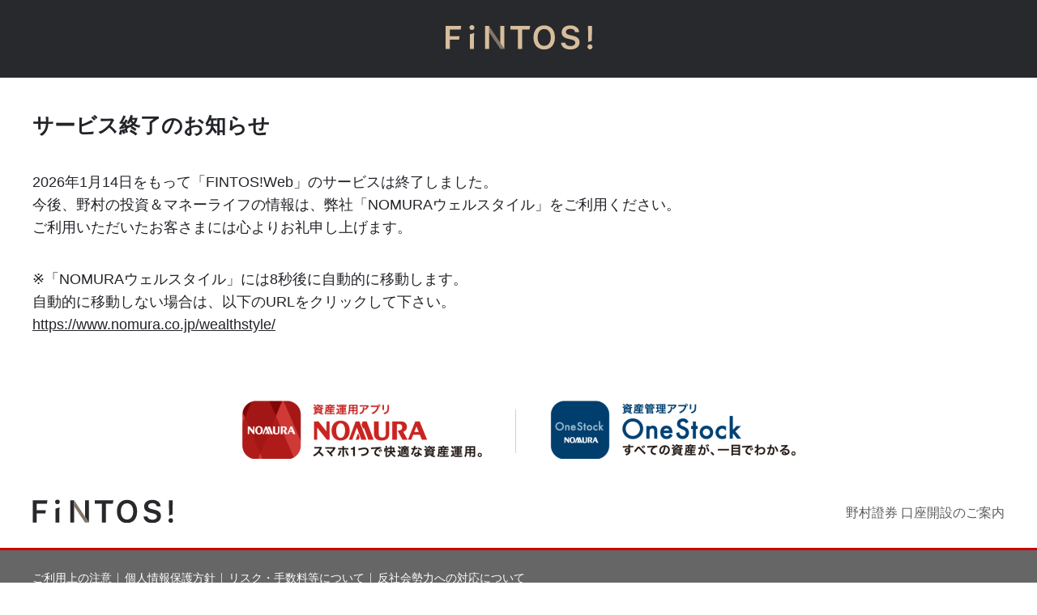

--- FILE ---
content_type: text/html; charset=UTF-8
request_url: https://fintos.jp/page/122596?category=page
body_size: 6582
content:
<!DOCTYPE html>
<html>
  <head>
  <meta charset="utf-8">
      <meta name="viewport" content="width=device-width, initial-scale=1">
  
  <meta name="robots" content="noindex">
  <link rel="canonical" href="http://fintos.jp/page/122596">
  <!-- CSRF Token -->
  <meta name="csrf-token" content="cDdTIUpax4xTUzZVrCb8fSjn8XKuQRAnFWSW8uKk">

  <!-- icon -->
<link rel="shortcut icon" href="https://fintos.jp/img/lp/fintos/favicon.ico">
<link rel="apple-touch-icon-precomposed" href="https://fintos.jp/img/lp/fintos/apple-touch-icon.png">

        <meta name="description" content="野村證券が提供する投資情報 FINTOS!（フィントス！）「サービス終了のお知らせ」のページです。">
  
  
  <title>サービス終了のお知らせ | FINTOS!（フィントス！）｜野村證券の投資情報</title>
  <link href="/css/app.css?id=bb93057a66fcdf3113fa3a7948089540" rel="stylesheet">
    
  <script>
    (function() {
      function isWebView(ua) {
        return ua.indexOf('fintos') !== -1 || ua.indexOf('nomuraapp') !== -1;
      }
      function isSP(ua) {
        return (ua.indexOf('iphone') !== -1 || ua.indexOf('android') !== -1);
      }
      function getClassName() {
        var ua = window.navigator.userAgent.toLowerCase();
        if (isWebView(ua)) {
          return 'webview';
        } else if (isSP(ua)) {
          return 'sp-browser';
        }
        return 'browser';
      }
      document.documentElement.className = getClassName();
    })();
  </script>
  </head>
  <body class="hide-scrollbar base-wrapper">
    <header class="header layout-header simple">
  <div class="header-inner simple">
    <div class="header-center">
      <h1>
        <img src="https://fintos.jp/img/brandlogo.svg" alt="FiNTOS!">
      </h1>
    </div>
  </div>
</header>
    <div class="layout-wrapper ">
      <main class="layout-main ">
          <section class="announce">
    <h1 class="announce-title">サービス終了のお知らせ</h1>

    <p>
      2026年1月14日をもって「FINTOS!Web」のサービスは終了しました。<br />
      今後、野村の投資＆マネーライフの情報は、弊社「NOMURAウェルスタイル」をご利用ください。<br />
      ご利用いただいたお客さまには心よりお礼申し上げます。
    </p>

    <p>
      ※「NOMURAウェルスタイル」には<span id="seconds">10</span>秒後に自動的に移動します。<br />
      自動的に移動しない場合は、以下のURLをクリックして下さい。<br />
      <a href="https://www.nomura.co.jp/wealthstyle/">https://www.nomura.co.jp/wealthstyle/</a>
    </p>
  </section>
  <script>
    document.addEventListener('DOMContentLoaded', function() {
      let seconds = 10;
      const countdown = setInterval(function() {
        seconds--;
        document.getElementById('seconds').textContent = seconds;
        if (seconds <= 0) {
          clearInterval(countdown);
          window.location.href = 'https://www.nomura.co.jp/wealthstyle/';
        }
      }, 1000);
    });
  </script>

        <div id="app">
                  </div>
      </main>
    </div>
    <footer class="footer layout-footer">
  <div class="footer-inner">
    <ul class="footer-logo-list">
      <li class="footer-logo-list-item first">
        <a href="https://www.nomura.co.jp/fic/nomuraapp/lp/index.html?utm_source=fis&utm_medium=referral&utm_campaign=fis_nomuraapp_hp_footer_20230206&pt=400146&ct=fis_nomuraapp_hp_footer_20230206&mt=8" target="_blank" rel="noopener noreferrer" id="footer-nomura" onclick="firebaseHandler.logCommonClickEvent('footer_banner', 1)">
          <img class="footer-logo" src="https://fintos.jp/img/app_nomura.png" alt="NOMURAロゴ">
        </a>
      </li>
      <li class="footer-logo-list-item last">
        <a href="https://www.nomura.co.jp/onestock/lp/main.html?utm_source=fis&utm_medium=referral&utm_campaign=fis_onestock_hp_footer_20230206&pt=400146&ct=fis_onestock_hp_footer_20230206&mt=8" target="_blank" rel="noopener noreferrer" id="footer-one-stock" onclick="firebaseHandler.logCommonClickEvent('footer_banner', 2)">
          <img class="footer-logo" src="https://fintos.jp/img/app_onestock.png" alt="ONE STOCKロゴ">
        </a>
      </li>
    </ul>
    <div class="footer-main-links">
      <div>
        <a href="https://fintos.jp" onclick="firebaseHandler.logCommonClickEvent('navigation_footer', 'logo')"">
          <img class="footer-main-links-logo" src="https://fintos.jp/img/footer_brandlogo.svg" alt="FiNTOS!">
        </a>
      </div>
      <ul class="footer-main-links-list">
        <li class="footer-main-links-list-item">
          <a href="https://www.nomura.co.jp/apply/" onclick="firebaseHandler.logCommonClickEvent('navigation_footer', 'nomura_apply')"" target="_blank" rel="noopener noreferrer">
            野村證券 口座開設のご案内
          </a>
        </li>
      </ul>
    </div>
    <div class="footer-sub-links">
      <div class="footer-sub-links-inner">
        <ul class="footer-sub-links-first">
          <li class="footer-sub-links-first-item">
            <a href="/service/notice/">
              ご利用上の注意
            </a>
          </li>
          <li class="footer-sub-links-first-item">
            <a href="https://www.nomura.co.jp/guide/privacy.html">個人情報保護方針</a>
          </li>
          <li class="footer-sub-links-first-item">
            <a href="https://www.nomura.co.jp/guide/inclusion_risk/index.html" target="_blank" rel="noopener noreferrer">
              リスク・手数料等について
            </a>
          </li>
          <li class="footer-sub-links-first-item">
            <a href="/service/legal/antisocial">反社会勢力への対応について</a>
          </li>
        </ul>
      </div>
    </div>
    <div class="footer-copyrights">
      <div class="footer-copyrights-inner">
        <div class="footer-copyrights-inner-contents">
          <div>
            <p>野村證券株式会社 金融商品取引業者 関東財務局長（金商）第142号</p>
            <p>加入協会／日本証券業協会、一般社団法人日本投資顧問業協会、一般社団法人金融先物取引業協会、一般社団法人第二種金融商品取引業協会</p>
          </div>
          <div class="footer-copyrights-last">
            <small class="footer-copyrights-last-copyright">
              COPYRIGHT &copy; NOMURA SECURITIES CO., LTD. ALL RIGHTS RESERVED.
            </small>
          </div>
        </div>
        <div class="footer-copyrights-inner-logo">
          <img src="https://fintos.jp/img/lp/common/logo_group.png" alt="野村グループロゴ">
        </div>
      </div>
    </div>
  </div>
</footer>
    <script type="text/javascript" src="/js/app.js?id=712ccc1674bfa50ebcc93b0df32c2fdd" ></script>
      </body>
</html>


--- FILE ---
content_type: text/css
request_url: https://fintos.jp/css/app.css?id=bb93057a66fcdf3113fa3a7948089540
body_size: 80038
content:
@charset "UTF-8";*{font-family:inherit;font-size:inherit;line-height:inherit}*,:after,:before{box-sizing:border-box}a,abbr,acronym,address,applet,article,aside,audio,b,big,blockquote,body,canvas,caption,center,cite,code,dd,del,details,dfn,div,dl,dt,em,embed,fieldset,figcaption,figure,footer,form,h1,h2,h3,h4,h5,h6,header,hgroup,html,i,iframe,img,ins,kbd,label,legend,li,mark,menu,nav,object,ol,output,p,pre,q,ruby,s,samp,section,small,span,strike,strong,sub,summary,sup,table,tbody,td,tfoot,th,thead,time,tr,tt,u,ul,var,video{border:0;font:inherit;font-size:100%;margin:0;padding:0;vertical-align:baseline}article,aside,details,figcaption,figure,footer,header,hgroup,menu,nav,section{display:block}html{font-family:メイリオ,Meiryo,ヒラギノ角ゴ ProN W3,Hiragino Kaku Gothic ProN,游ゴシック,YuGothic,sans-serif;font-size:10px;height:100%}body{color:#232429;display:flex;flex-direction:column;line-height:1.5;margin:0;min-height:100%;width:100%}ol,ul{list-style:none;margin:0;padding:0}img,video{max-width:100%}blockquote,q{quotes:none}blockquote:after,blockquote:before,q:after,q:before{content:"";content:none}table{border-collapse:collapse;border-spacing:0}button{-webkit-appearance:none;-moz-appearance:none;appearance:none;background-color:transparent;border:none;cursor:pointer;padding:0}button,button:focus{outline:none}a{color:#232429;text-decoration:none}input[type=number]{-moz-appearance:textfield}input[type=number]::-webkit-inner-spin-button,input[type=number]::-webkit-outer-spin-button{-webkit-appearance:none;margin:0}textarea{height:auto;resize:vertical}hr{border:0;height:0;margin:0;padding:0}@media screen and (max-width:767px){.pc-only{display:none!important}}@media screen and (min-width:768px){.sp-only{display:none!important}}.browser .hide-browser,.sp-browser .hide-sp-browser,.webview .hide-webview{display:none!important}@media screen and (max-width:767px){.hide-scrollbar{-ms-overflow-style:none;scrollbar-width:none}.hide-scrollbar::-webkit-scrollbar{display:none}}.text-center{text-align:center}@media screen and (min-width:768px){.text-center-pc{text-align:center}}.text-right{text-align:right}.text-bold{font-weight:700}.text-danger{color:#f74754}.button{background-color:#404b54;border:1px solid #404b54;border-radius:5px;color:#fff;cursor:pointer;display:inline-block;font-size:1.4rem;line-height:1;min-width:150px;padding:20px;position:relative;text-align:center;transition:opacity .3s ease-in-out}.button:hover{opacity:.65}.button.is-wide{width:100%}.button.is-next:after{border-right:2px solid #fff;border-top:2px solid #fff;content:"";display:inline-block;height:10px;position:absolute;right:20px;top:50%;transform:translateY(-50%) rotate(45deg);width:10px}.button.is-primary-line{background-color:#fff;border:2px solid #d6bd9c;color:#232429}.button.is-primary-line.onestock{border-color:#508db0;color:#004072}.button.is-primary-line.onestock:after{border-right-color:#004072!important;border-top-color:#004072!important}.button.is-primary-line.is-next:after{border-right-color:#232429;border-top-color:#232429}.button.is-primary{background-color:#d6bd9c;border:1px solid #d6bd9c;color:#232429}.button.is-primary.onestock{background-color:#004072;border:1px solid #004072;color:#fff}.button.is-primary.is-next:after{border-right-color:#232429;border-top-color:#232429}.button.is-large{font-weight:700;min-width:300px}@media screen and (min-width:768px){.button.is-large{font-size:1.8rem;padding:20px 40px}}@media screen and (max-width:767px){.button.is-large{font-size:1.4rem}}.button.is-rounded{border-radius:99999px}@media screen and (max-width:767px){.button.is-fluid-mobile{min-width:auto;width:100%}.button.inquiry{font-size:1.6rem}}.wp-block-button{background-color:#8ed1fc;border-radius:38px;color:#fff;cursor:text;display:inline-block;line-height:1.8;white-space:pre-wrap}div>.wp-block-button{margin-bottom:28px;margin-top:28px}.wp-block-button__link{border:none;border-radius:28px;box-shadow:none;color:inherit;cursor:pointer;display:inline-block;font-size:1.8rem;margin:0;overflow-wrap:break-word;padding:12px 24px;text-align:center;text-decoration:none}.app-downloads{display:flex;justify-content:space-between}.app-downloads .app-download,.app-downloads .app-download img{display:block}.app-downloads .app-download+.app-download{margin-left:16px}.cta-button{background-color:#28292c;border-radius:1rem;color:#fff;display:inline-block;font-size:1.8rem;font-weight:700;line-height:50px;max-width:450px;padding:1.6rem;position:relative;text-align:center;transition:opacity .3s ease-in-out;width:100%}.cta-button:hover{opacity:.6}.cta-button:after,.cta-button:before{content:"";display:block;position:absolute;top:50%;transform:translateY(-50%)}.cta-button:before{background-image:url(/img/app_logo.png);background-size:cover;border:2px solid #d6bd9c;border-radius:4px;height:50px;left:2rem;width:50px}.cta-button:after{background-image:url(/img/arrow_right_white.png);height:12px;right:2rem;width:16px}.cta-button.is-small{border-radius:.5rem;font-size:1.5rem;line-height:40px;padding:1rem 1rem 1rem calc(1rem + 40px)}.cta-button.is-small:before{height:40px;left:1rem;width:40px}.cta-button.is-small:after{display:none}.cta-button.is-primary{background-color:#d6bd9c;border:1px solid #d6bd9c;color:#232429}.cta-button.is-primary:before{border:2px solid #fff}@media screen and (max-width:767px){.cta-button:not(.is-small){font-size:1.5rem;padding:1rem}.cta-button:not(.is-small):before{height:40px;left:1.5rem;width:40px}.cta-button:not(.is-small):after{right:1.5rem}}@media screen and (max-width:371px){.cta-button:not(.is-small):after,.cta-button:not(.is-small):before{display:none}.cta-button.is-small{font-size:1.4rem;line-height:32px;padding:1rem 1rem 1rem calc(1rem + 32px)}.cta-button.is-small:before{height:32px;left:1rem;width:32px}}.info-header{display:flex;margin-bottom:3.2rem}@media screen and (max-width:767px){.info-header{flex-direction:column}}.info-header.title{margin-right:auto}.info-header-content{align-items:center;display:flex}@media screen and (max-width:767px){.info-header-content{margin-top:1rem}}.info-header-content-counter{font-family:Arial;font-size:1.4rem;font-style:normal;font-weight:700;margin-right:8px;min-width:4.1rem}@media screen and (max-width:767px){.info-header-content-counter{margin-right:auto}}.info-header-content-counter-number{font-size:2rem;line-height:2rem;margin-right:.4rem}.info .post-list{display:flex;flex-direction:column}@media screen and (max-width:767px){.info .post-list{margin:0 calc(50% - 50vw);width:100vw}}.info .post-list-item{align-items:center;border-bottom:1px solid #eee;display:flex;padding:16px;width:100%}@media screen and (max-width:767px){.info .post-list-item{padding:18px}}.info .post-list-item:first-child{padding:0 16px 16px}@media screen and (max-width:767px){.info .post-list-item:first-child{padding:0 18px 18px}}.info .post-list-item-index{color:#8c8c8e;font-size:2rem;margin-right:32px}@media screen and (max-width:767px){.info .post-list-item-index{display:none}}.info .post{align-items:flex-start;display:flex;justify-content:space-between;width:100%}.info .post:hover .post-title{text-decoration:underline}.info .post-content{display:flex;flex-direction:column;width:100%}@media screen and (max-width:767px){.info .post-content{flex-direction:column-reverse}}.info .post-image{flex-shrink:0;height:150px;margin-left:30px;width:150px}.info .post-image img{height:100%;-o-object-fit:cover;object-fit:cover;width:100%}@media screen and (max-width:767px){.info .post-image{height:90px;margin-left:20px;width:90px}}.info .post-title{-webkit-box-orient:vertical;-webkit-line-clamp:2;color:#232429;display:-webkit-inline-box;font-size:2rem;font-weight:700;margin-top:4px;overflow:hidden;width:100%;word-break:break-all}@media screen and (max-width:767px){.info .post-title{font-size:1.4rem;margin-top:0}}.info .post-text{-webkit-box-orient:vertical;-webkit-line-clamp:2;color:#5e5e60;display:-webkit-inline-box;font-size:1.7rem;line-height:1.8;margin-top:4px;overflow:hidden;width:100%;word-break:break-all}.info .post-source{color:#404b54;display:flex;flex-wrap:wrap;font-size:1.4rem;word-break:break-all}@media screen and (max-width:767px){.info .post-source{font-size:1.2rem;margin-top:.4rem}}.info .post-source-item{color:#5e5e60}.article{display:flex;padding-top:30px}.article-fixed{margin-left:auto;margin-right:auto;max-width:840px;word-break:break-all}.article-fixed.onestock{margin-bottom:30px;margin-top:30px}.article-main{width:calc(100% - 376px)}.article-header{border-bottom:1px solid #ddd;margin-bottom:20px;padding-bottom:20px}.article-footer .store-title{color:#232429;font-size:18px;font-weight:700;text-align:center}.article-footer .btn-container{display:flex;justify-content:center}.article-footer .btn-container .store-badge-container{margin:20px}.article-footer.onestock{margin-bottom:30px}.article-margin-footer{margin-top:40px}.article-title-wrapper{align-items:flex-start;display:flex}.article-title{-webkit-box-orient:vertical;-webkit-line-clamp:10;color:#232429;display:-webkit-box;font-size:3rem;font-weight:700;margin-bottom:0;overflow:hidden;width:100%}.article-subtitle{font-size:2rem;font-weight:700;margin-bottom:0;margin-top:20px}.article-image{flex-shrink:0;height:130px;margin-right:30px;width:130px}.article-image img{height:100%;-o-object-fit:cover;object-fit:cover;width:100%}.article-body{font-size:1.6rem;margin:20px 0 80px}.article-source{color:#404b54;display:flex;flex-wrap:wrap;font-size:1.4rem;margin-top:10px}.article-source-item{word-break:break-all}.article-source-item:not(:last-child){margin-right:1em}.article .jp_research_pack .table-content{overflow:auto}.article .jp_research_pack .table-content.preview{width:100%}.article .jp_research_pack th{padding:0;text-align:center;vertical-align:middle}.article .jp_research_pack .header_company{background-color:#ebe3d8;border:1px solid;border-color:#fff #fff #dededf;color:#27282b;font-size:16px;height:56px;left:0;position:sticky;width:200px}.article .jp_research_pack .header_rating,.article .jp_research_pack .header_target{background-color:#d6bd9c;border:1px solid #fff;color:#27282b;font-size:16px;height:30px}.article .jp_research_pack .header_current{color:#27282b}.article .jp_research_pack .header_current,.article .jp_research_pack .header_new{background-color:#ebe3d8;border:1px solid;border-color:#fff #fff #dededf;font-size:14px;height:26px;width:149px}.article .jp_research_pack .header_new{color:#ca2420}.article .jp_research_pack .content_rating>td{background-color:#fff9f9}.article .jp_research_pack .content_target>td{background-color:#fff}.article .jp_research_pack tbody tr{border-bottom:1px solid #dededf}.article .jp_research_pack td{padding:10px;text-align:center;vertical-align:middle}.article .jp_research_pack .body_company{font-size:16px;font-weight:700;left:0;position:sticky}.article .jp_research_pack .body_current{font-size:16px}.article .jp_research_pack .body_new{color:#ca2420;font-size:16px;font-weight:700}.article .jp_research_pack .body_new.no_value{color:#000;font-weight:400}.article .jp_research_pack ul{list-style:none;padding-left:0}.article .jp_research_pack .report_subtitle{font-size:1.8rem;font-weight:700}.article .jp_research_pack .report_subtitle:before{content:"●"}@media screen and (max-width:1060px){.article{flex-direction:column}.article-main{width:100%}.article-title{font-size:1.8rem}.article-subtitle{font-size:1.6rem}.article-image{height:60px;margin-right:20px;width:60px}.article-body{font-size:1.5rem;margin-bottom:40px}.article-body.font-size-l{font-size:1.7rem}.article-body.font-size-s{font-size:1.3rem}.article-source{font-size:1rem}.article-footer .store-title{font-size:1.5rem}}@media screen and (max-width:767px){.article .jp_research_pack .table-content{margin-right:-20px}.article .jp_research_pack table{margin-left:0;margin-right:0;width:700px}.article .jp_research_pack h2{font-size:2rem}}.header{background-color:#28292c;display:flex;flex-direction:column;font-family:Hiragino Kaku Gothic Pro}.header.account{height:64px}.header.lp-header{height:96px}@media screen and (max-width:1060px){.header.lp-header{height:56px}}.header-inner{align-items:center;display:flex;height:96px;justify-content:space-between;width:100%}.header-inner.simple{justify-content:center}@media screen and (max-width:1060px){.header-inner{height:56px;justify-content:normal}}.header-inner-account{align-items:center;display:flex;height:64px;justify-content:space-between;width:100%}.header-nav{background-color:#fff;height:40px;overflow-x:scroll;scrollbar-width:none;width:100%}.header-nav::-webkit-scrollbar{display:none}.header-nav-list{display:flex;font-size:1.6rem;font-style:normal;font-weight:300;height:inherit;justify-content:center;letter-spacing:.04em;line-height:16px;min-width:100%}@media screen and (max-width:1060px){.header-nav-list{font-size:1.4rem;line-height:14px}}.header-nav-list-item{border-radius:0 0 4px 4px;height:inherit;width:25%}.header-nav-list-item:not(:first-child){border-left:1px solid #eee}.header-nav-list-item:hover{background:#f4e0c6}.header-nav-list-item>a{align-items:center;display:flex;height:inherit;justify-content:center}@media screen and (max-width:1060px){.header-nav-list-item>a{font-size:1.4rem}}.header-nav-list-item.current-link{background:#232429}.header-nav-list-item.current-link>a{color:#fff}.header-left{display:flex;margin-left:36.5px}@media screen and (max-width:1060px){.header-left{margin-left:12px}}.header-left-menu{align-items:center;cursor:pointer;display:flex;height:36px;justify-content:center;width:27px}.header-left-menu:hover .header-left-menu-line,.header-left-menu:hover .header-left-menu-line:after,.header-left-menu:hover .header-left-menu-line:before{background-color:#a68458;transition:.3s}.header-left-menu-line{background-color:#d1d1d2;display:block;height:3px;position:relative;width:inherit}.header-left-menu-line:after,.header-left-menu-line:before{background-color:#d1d1d2;content:"";display:inherit;height:inherit;position:absolute;width:inherit}.header-left-menu-line:before{bottom:8px}.header-left-menu-line:after{top:8px}.header-left-menu.is-active .header-left-menu-line{background-color:#28292c}.header-left-menu.is-active .header-left-menu-line:before{animation:rotateBeforeLine .3s forwards}.header-left-menu.is-active .header-left-menu-line:after{animation:rotateAfterLine .3s forwards}@keyframes rotateBeforeLine{to{bottom:0;transform:rotate(-45deg)}}@keyframes rotateAfterLine{to{top:0;transform:rotate(45deg)}}.header-left-search{height:36px;margin-left:20.5px;position:relative;width:280px}.header-left-search:before{background-image:url('data:image/svg+xml;utf8,<svg xmlns="http://www.w3.org/2000/svg" viewBox="x,y"><path fill="%23fff" d="M3.82813 9.70313C4.70313 10.5781 5.76563 11.0156 7.01563 11.0156C8.26563 11.0156 9.32813 10.5781 10.2031 9.70313C11.0781 8.82813 11.5156 7.76563 11.5156 6.51563C11.5156 5.26563 11.0781 4.20313 10.2031 3.32813C9.32813 2.45313 8.26563 2.01563 7.01563 2.01563C5.76563 2.01563 4.70313 2.45313 3.82813 3.32813C2.95313 4.20313 2.51563 5.26563 2.51563 6.51563C2.51563 7.76563 2.95313 8.82813 3.82813 9.70313ZM13.0156 11.0156L17.9844 15.9844L16.4844 17.4844L11.5156 12.5156V11.7188L11.2344 11.4375C10.0469 12.4688 8.64063 12.9844 7.01563 12.9844C5.20313 12.9844 3.65625 12.3594 2.375 11.1094C1.125 9.85938 0.5 8.32813 0.5 6.51563C0.5 4.70313 1.125 3.17188 2.375 1.92188C3.65625 0.640625 5.20313 0 7.01563 0C8.82813 0 10.3594 0.640625 11.6094 1.92188C12.8594 3.17188 13.4844 4.70313 13.4844 6.51563C13.4844 7.17188 13.3281 7.92188 13.0156 8.76563C12.7031 9.57813 12.3438 10.2344 11.9375 10.7344L12.2188 11.0156H13.0156Z" /></svg>');bottom:0;content:"";height:18px;left:18px;margin:auto;pointer-events:none;position:absolute;top:0;width:18px}.header-left-search.blur:before,.header-left-search.hover:before{background-image:url('data:image/svg+xml;utf8,<svg xmlns="http://www.w3.org/2000/svg" viewBox="x,y"><path fill="%23474749" d="M3.82813 9.70313C4.70313 10.5781 5.76563 11.0156 7.01563 11.0156C8.26563 11.0156 9.32813 10.5781 10.2031 9.70313C11.0781 8.82813 11.5156 7.76563 11.5156 6.51563C11.5156 5.26563 11.0781 4.20313 10.2031 3.32813C9.32813 2.45313 8.26563 2.01563 7.01563 2.01563C5.76563 2.01563 4.70313 2.45313 3.82813 3.32813C2.95313 4.20313 2.51563 5.26563 2.51563 6.51563C2.51563 7.76563 2.95313 8.82813 3.82813 9.70313ZM13.0156 11.0156L17.9844 15.9844L16.4844 17.4844L11.5156 12.5156V11.7188L11.2344 11.4375C10.0469 12.4688 8.64063 12.9844 7.01563 12.9844C5.20313 12.9844 3.65625 12.3594 2.375 11.1094C1.125 9.85938 0.5 8.32813 0.5 6.51563C0.5 4.70313 1.125 3.17188 2.375 1.92188C3.65625 0.640625 5.20313 0 7.01563 0C8.82813 0 10.3594 0.640625 11.6094 1.92188C12.8594 3.17188 13.4844 4.70313 13.4844 6.51563C13.4844 7.17188 13.3281 7.92188 13.0156 8.76563C12.7031 9.57813 12.3438 10.2344 11.9375 10.7344L12.2188 11.0156H13.0156Z" /></svg>')}.header-left-search:focus-within:before{background-image:url('data:image/svg+xml;utf8,<svg xmlns="http://www.w3.org/2000/svg" viewBox="x,y"><path fill="%23474749" d="M3.82813 9.70313C4.70313 10.5781 5.76563 11.0156 7.01563 11.0156C8.26563 11.0156 9.32813 10.5781 10.2031 9.70313C11.0781 8.82813 11.5156 7.76563 11.5156 6.51563C11.5156 5.26563 11.0781 4.20313 10.2031 3.32813C9.32813 2.45313 8.26563 2.01563 7.01563 2.01563C5.76563 2.01563 4.70313 2.45313 3.82813 3.32813C2.95313 4.20313 2.51563 5.26563 2.51563 6.51563C2.51563 7.76563 2.95313 8.82813 3.82813 9.70313ZM13.0156 11.0156L17.9844 15.9844L16.4844 17.4844L11.5156 12.5156V11.7188L11.2344 11.4375C10.0469 12.4688 8.64063 12.9844 7.01563 12.9844C5.20313 12.9844 3.65625 12.3594 2.375 11.1094C1.125 9.85938 0.5 8.32813 0.5 6.51563C0.5 4.70313 1.125 3.17188 2.375 1.92188C3.65625 0.640625 5.20313 0 7.01563 0C8.82813 0 10.3594 0.640625 11.6094 1.92188C12.8594 3.17188 13.4844 4.70313 13.4844 6.51563C13.4844 7.17188 13.3281 7.92188 13.0156 8.76563C12.7031 9.57813 12.3438 10.2344 11.9375 10.7344L12.2188 11.0156H13.0156Z" /></svg>')}@media screen and (max-width:1060px){.header-left-search.sp{display:block}.header-left-search.sp:before{background-image:url('data:image/svg+xml;utf8,<svg xmlns="http://www.w3.org/2000/svg" viewBox="x,y"><path fill="%23474749" d="M3.82813 9.70313C4.70313 10.5781 5.76563 11.0156 7.01563 11.0156C8.26563 11.0156 9.32813 10.5781 10.2031 9.70313C11.0781 8.82813 11.5156 7.76563 11.5156 6.51563C11.5156 5.26563 11.0781 4.20313 10.2031 3.32813C9.32813 2.45313 8.26563 2.01563 7.01563 2.01563C5.76563 2.01563 4.70313 2.45313 3.82813 3.32813C2.95313 4.20313 2.51563 5.26563 2.51563 6.51563C2.51563 7.76563 2.95313 8.82813 3.82813 9.70313ZM13.0156 11.0156L17.9844 15.9844L16.4844 17.4844L11.5156 12.5156V11.7188L11.2344 11.4375C10.0469 12.4688 8.64063 12.9844 7.01563 12.9844C5.20313 12.9844 3.65625 12.3594 2.375 11.1094C1.125 9.85938 0.5 8.32813 0.5 6.51563C0.5 4.70313 1.125 3.17188 2.375 1.92188C3.65625 0.640625 5.20313 0 7.01563 0C8.82813 0 10.3594 0.640625 11.6094 1.92188C12.8594 3.17188 13.4844 4.70313 13.4844 6.51563C13.4844 7.17188 13.3281 7.92188 13.0156 8.76563C12.7031 9.57813 12.3438 10.2344 11.9375 10.7344L12.2188 11.0156H13.0156Z" /></svg>')}}@media screen and (max-width:374px){.header-left-search.sp{width:247px}}.header-left-search-sp{display:none}@media screen and (max-width:1060px){.header-left-search-sp{align-items:center;background-color:#19191c;height:inherit;justify-content:space-between;position:absolute;width:100%;z-index:999}.header-left-search-sp-close{align-items:center;cursor:pointer;display:flex;flex-direction:column;height:inherit;justify-content:center;width:61px}.header-left-search-sp-close-btn{height:13px;width:13px}.header-left-search-sp-close-img{width:100%}.header-left-search-sp-close-text{color:#fff;margin-top:5px}}.header-left-search-inner{background-color:#5e5e60;border:none;border-radius:.5rem;display:inline-block;font-size:1.6rem;height:inherit;line-height:1.5;min-width:247px;overflow-x:scroll;padding:.5em .75em .5em 46px;scrollbar-width:none;white-space:nowrap;width:100%}.header-left-search-inner::-webkit-scrollbar{display:none}.header-left-search-inner.hover{background-color:#d1d1d2}.header-left-search-inner.blur{background-color:#fff}.header-left-search-inner.sp,.header-left-search-inner:focus-within{background-color:#fff}.header-left-search-input{height:20px;overflow-x:scroll;position:relative;scrollbar-width:none;width:222px}.header-left-search-input.sp{background-color:#fff;height:20px;outline:none;width:100%}.header-left-search-input.sp:focus:before{content:none}.header-left-search-input::-webkit-scrollbar{display:none}.header-left-search-input.hover{background-color:#d1d1d2}.header-left-search-input.hover:before{color:#232429}.header-left-search-input:focus{background-color:#fff;outline:none}.header-left-search-input:focus:before{content:none}.header-left-search-input:before{color:#bababb;content:attr(placeholder);font-size:1.6rem;pointer-events:none;position:absolute;top:-2px}.header-left-search-input-blur{background-color:#fff;height:20px;outline:none;overflow-x:scroll;scrollbar-width:none}.header-left-search-input-blur::-webkit-scrollbar{display:none}.header-left-search-input-blur-sp{height:20px;max-width:100%;outline:none;overflow-x:scroll;scrollbar-width:none}.header-left-search-input-blur-sp::-webkit-scrollbar{display:none}.header-left-search-input-blur:before{content:none}@media screen and (max-width:1060px){.header-left-search{display:none}}.header-center{align-items:center;display:flex;height:100%}@media screen and (max-width:1060px){.header-center{margin-left:20px}}@media screen and (max-width:374px){.header-center{margin-left:10px}}.header-center-account{margin-left:auto;margin-right:auto}.header-right{height:100%;width:327.5px}@media screen and (max-width:1060px){.header-right{margin-left:auto;width:auto}}.header-right-list{align-items:center;display:flex;height:inherit}.header-right-list-item{color:#bababb}.header-right-list-item:hover{color:#d1d1d2}.header-right-list-item>a{color:inherit}.header-right-list-item.header-pc-only{font-size:1.8rem;text-decoration:underline}.header-right-list-item.header-pc-only:not(:first-child){margin-left:24px}.header-right-list-item.header-pc-only.header-login{text-decoration:none}@media screen and (max-width:1060px){.header-right-list-item.header-pc-only{display:none}}.header-right-list-item.header-sp-only{display:none;font-size:1rem}@media screen and (max-width:1060px){.header-right-list-item.header-sp-only{align-items:center;display:flex;flex-direction:column;justify-content:center;width:61px}}@media screen and (max-width:374px){.header-right-list-item.header-sp-only{margin-left:8px}}.header-right-list-item.header-sp-only .header-right-list-item-logo{display:none}@media screen and (max-width:1060px){.header-right-list-item.header-sp-only .header-right-list-item-logo{display:block;margin:0 auto 4px}}.header-right-login{align-items:center;background-color:#a68458;display:flex;font-size:2rem;height:96px;text-align:center}.header-right-login:hover{background-color:#f4e0c6;transition:.3s}@media screen and (max-width:1060px){.header-right-login{font-size:1rem;height:56px}}.header-right-login-btn{color:#fff;display:flex;flex-direction:column;height:100%;justify-content:center;padding:0 32px;text-decoration:none}.header-right-login-btn:hover{color:#a68458;transition:.3s}@media screen and (max-width:1060px){.header-right-login-btn{padding:0 8px}}.header-right-login-btn-subtxt{display:block;font-size:1.2rem}.footer{margin-top:80px}@media screen and (max-width:767px){.footer{margin-top:40px}}.footer-inner{margin:0 auto;max-width:1200px;width:calc(100% - 32px)}.footer-top-banner-area{display:grid;grid-template-areas:"fintos nomura" "fintos oneStock"}.footer-top-banner-area>a{display:block}.footer-top-banner-area>a>img{height:100%;max-width:none;width:100%}.footer-top-banner-area #footer-fintos{grid-area:fintos}@media screen and (max-width:767px){.footer-top-banner-area #footer-fintos{height:50vw;width:100%}}.footer-top-banner-area #footer-nomura{grid-area:nomura}@media screen and (max-width:767px){.footer-top-banner-area #footer-nomura{height:25vw;width:100%}}.footer-top-banner-area #footer-one-stock{grid-area:oneStock}@media screen and (max-width:767px){.footer-top-banner-area #footer-one-stock{height:25vw;width:100%}.footer-top-banner-area{grid-template-areas:"fintos" "nomura" "oneStock"}}.footer-logo-list{display:flex;justify-content:center}@media screen and (max-width:1060px){.footer-logo-list{flex-direction:column}}.footer-logo-list-item{align-items:center;display:flex;flex-direction:column}.footer-logo-list-item>a{text-align:center}.footer-logo-list-item.first{padding-right:42px;position:relative}@media screen and (max-width:1060px){.footer-logo-list-item.first{justify-content:center;margin:0;padding:10px}}.footer-logo-list-item.first:after{background-color:#d1d1d2;bottom:0;content:"";height:54.5px;margin:auto;position:absolute;right:0;top:0;width:1px}@media screen and (max-width:1060px){.footer-logo-list-item.first:after{content:none}}.footer-logo-list-item.last{margin-left:42px}@media screen and (max-width:1060px){.footer-logo-list-item.last{justify-content:center;margin:0;padding:10px}}.footer-logo{height:72px;width:auto}@media screen and (max-width:1060px){.footer-logo{height:auto;width:200px}}.footer-logo-text{color:#474749;font-size:1.8rem;letter-spacing:.08em;margin-top:5.5px}@media screen and (max-width:1060px){.footer-logo-text{font-size:1.3rem;margin:4px auto 0;text-align:center;width:180px}}@media screen and (max-width:380px){.footer-logo-text{font-size:1.1rem;width:150px}}.footer-main-links{align-items:center;display:flex;margin-top:46px}@media screen and (max-width:1060px){.footer-main-links{align-items:normal;flex-direction:column}}.footer-main-links-logo{height:30px}.footer-main-links-list{align-items:center;display:flex;flex-wrap:wrap;font-size:1.6rem;justify-content:flex-end;margin-left:auto}@media screen and (max-width:1060px){.footer-main-links-list{align-items:normal;flex-direction:column;font-size:1.4rem;margin:0}}.footer-main-links-list-item{color:#5e5e60}.footer-main-links-list-item>a{color:inherit;display:block}@media screen and (max-width:1060px){.footer-main-links-list-item>a{padding:12px 0}.footer-main-links-list-item{border-bottom:1px solid #d1d1d2}}.footer-main-links-list-item:not(:first-child){padding-left:12px;position:relative}@media screen and (max-width:1060px){.footer-main-links-list-item:not(:first-child){padding-left:0}}.footer-main-links-list-item:not(:first-child):not(.space):not(:nth-child(3)):before{background-color:#d1d1d2;bottom:0;content:"";height:24px;left:0;margin:auto;position:absolute;top:0;width:1px}@media screen and (max-width:1060px){.footer-main-links-list-item:not(:first-child):not(.space):not(:nth-child(3)):before{content:none}}.footer-main-links-list-item:not(:last-child):not(:first-child){margin-right:12px}@media screen and (max-width:1060px){.footer-main-links-list-item:not(:last-child):not(:first-child){margin:0}}.footer-sub-links{background-color:#666;border-top:3px solid #cc0001;font-size:1.4rem;margin:26px calc(50% - 50vw) 0;padding:0 12px;width:100vw}@media screen and (max-width:1060px){.footer-sub-links{font-size:1.2rem}}.footer-sub-links-inner{margin:0 auto;max-width:1200px;padding:24px 0}.footer-sub-links-first{display:flex;flex-wrap:wrap}.footer-sub-links-first-item{color:#fff;position:relative}.footer-sub-links-first-item>a{color:inherit}.footer-sub-links-first-item:not(:last-child){margin-right:8px;padding-right:8px}.footer-sub-links-first-item:not(:last-child):after{background-color:#d1d1d2;bottom:0;content:"";height:14px;margin:auto;position:absolute;right:0;top:0;width:1px}.footer-copyrights{background-color:#555;font-size:1.4rem;margin:0 calc(50% - 50vw);padding:0 12px;width:100vw}@media screen and (max-width:1060px){.footer-copyrights{font-size:1.2rem}}.footer-copyrights-inner{color:#fff;display:flex;justify-content:space-between;margin:0 auto;max-width:1200px;padding:24px 0 8px}@media screen and (max-width:1060px){.footer-copyrights-inner{flex-direction:column;justify-content:normal}}.footer-copyrights-inner-logo>img{max-width:100px}@media screen and (max-width:1060px){.footer-copyrights-inner-logo{margin-top:24px;text-align:right}}.footer-copyrights-last{margin-top:12px}.footer-copyrights-last-copyright{font-size:1.2rem;letter-spacing:.03em;margin-top:12px}.footer-account{background-color:#f2f1f3;border-color:#f2f1f3}.footer-account .footer-copyrights-account{color:#6c757d;font-size:12px;letter-spacing:0;line-height:normal;margin:auto;max-width:424px;min-width:345px;padding:22px;text-align:left}.footer-account .footer-copyrights-account .copyrights-bold{font-weight:700}.brandlogo{align-items:center;display:flex;height:40px;justify-content:center}@media screen and (max-width:1060px){.brandlogo{height:22px}.brandlogo img{height:100%}}.copyright{color:#fff;font-size:1.2rem}@media screen and (max-width:767px){.copyright{font-size:1rem}}.deeplink-modal{background:rgba(25,25,28,.4);box-sizing:border-box;height:100%;left:0;opacity:0;position:fixed;top:0;transition:.3s;visibility:hidden;width:100%;z-index:1000}.deeplink-modal:before{content:"";display:inline-block;height:100%;vertical-align:middle}.deeplink-modal.modal-visible{opacity:1;visibility:visible}.deeplink-modal-container{display:inline-block;left:50%;max-width:438px;position:relative;transform:translateX(-50%);vertical-align:middle;width:90%}.deeplink-modal-close{align-items:center;cursor:pointer;display:flex;height:21px;justify-content:center;position:absolute;right:-7.5px;top:-23.5px;width:21px}.deeplink-modal-inner{background-color:#fff;border-radius:4px;width:calc(100% - 20px)}.deeplink-modal-desc{font-size:18px;font-weight:600;padding-top:24px;text-align:center}.deeplink-modal-qr{display:block;margin:0 auto;max-width:160px;padding-bottom:24px;padding-top:16px}.deeplink-modal-container-sp{background-color:#fff;bottom:0;display:inline-block;position:absolute;width:100%}.deeplink-modal-close-sp{cursor:pointer;position:absolute;right:15.5px;top:15.5px;width:21px}.deeplink-modal-desc-sp{font-size:14px;font-weight:600;margin:32px 16px 0}.deeplink-modal-store-sp{display:flex;justify-content:center;margin:5px 27px 22px}.deeplink-modal-store-sp-btn{margin:8px}.breadcrumbs{align-items:center;display:flex;flex-wrap:wrap;margin:24px 0 30px}.breadcrumbs-wrapper{margin:0 auto;max-width:1278px;padding:0 24px}.breadcrumbs-wrapper.intro-premium{color:#fff;position:relative;z-index:9}@media screen and (max-width:980px){.breadcrumbs-wrapper.intro-premium{display:none}}.breadcrumbs-wrapper.intro-premium>ul li a{color:#fff}@media screen and (max-width:767px){.breadcrumbs{margin:24px 0 40px}}.breadcrumbs-item{font-size:1.2rem;padding:0 1em;position:relative;word-break:break-all}.breadcrumbs-item:first-child{padding-left:0}.breadcrumbs-item:not(:first-child):after{content:">";left:0;position:absolute;top:50%;transform:translate(-50%,-50%)}.breadcrumbs-link{color:#232429;cursor:pointer;text-decoration:underline}.breadcrumbs-link:hover{text-decoration:none}.title{font-family:Hiragino Kaku Gothic Pro;font-size:2.6rem;font-style:normal;font-weight:600;text-align:left;width:100%}@media screen and (max-width:767px){.title{font-size:1.8rem}}.title.mb{margin-bottom:3.2rem}.title.mb.onestock{margin-top:30px}@media screen and (max-width:767px){.title.mb{margin-bottom:4rem}}.title.is-primary{color:#404b54;text-align:center}.title.faq,.title.service{padding-top:30px}.fixed-title{font-size:3.6rem;font-weight:700;margin-bottom:50px;padding-bottom:30px;position:relative;width:100%}.fixed-title:after{border-bottom:5px solid #d6bd9c;bottom:0;content:"";height:5px;left:0;position:absolute;width:100px}.fixed-title.is-primary{color:#404b54;text-align:center}.fixed-title.is-primary:after{border-bottom-color:#d6bd9c;left:50%;transform:translateX(-50%)}@media screen and (max-width:767px){.fixed-title{font-size:2.4rem;margin-bottom:30px;padding-bottom:20px;padding-top:30px}.fixed-title:after{width:80px}}.sub-title{font-size:2.4rem;font-weight:700;margin-bottom:45px}@media screen and (max-width:767px){.sub-title{font-size:2rem}}.error-title{font-family:Hiragino Kaku Gothic Pro;font-size:2.6rem;font-style:normal;font-weight:600;margin-left:4rem;position:relative;text-align:left}@media screen and (max-width:767px){.error-title{font-size:1.8rem;margin-left:2.7rem}}.error-title:before{background-image:url(/img/exclamation_mark.svg);background-size:contain;bottom:0;content:"";height:2.8rem;left:-4rem;margin:auto;position:absolute;top:0;width:2.8rem}@media screen and (max-width:767px){.error-title:before{height:2rem;left:-2.7rem;width:2rem}}.error-sub-title{border-bottom:1px solid #000;color:#232429;font-family:Hiragino Kaku Gothic Pro;font-size:2.2rem;font-style:normal;font-weight:600;letter-spacing:.08em;line-height:3.3rem;margin-top:4.1rem;padding-bottom:.8rem;text-align:left}@media screen and (max-width:767px){.error-sub-title{font-size:1.8rem;margin-top:2.4rem}}.error-text{font-size:1.8rem}@media screen and (max-width:767px){.error-text{font-size:1.6rem}}.pagination{display:flex;justify-content:center;margin-top:4rem}@media screen and (max-width:767px){.pagination{flex-wrap:wrap}}.pagination-item{border:1px solid #ddd;border-radius:100%;font-size:1.3rem;height:32px;line-height:32px;margin-bottom:10px;text-align:center;transition-duration:.4s;transition-property:all;vertical-align:middle;width:32px}.pagination-item a{align-items:center;display:flex;height:100%;justify-content:center;width:100%}.pagination-item a img{width:6px}.pagination-item.is-ellipsis+.pagination-item,.pagination-item.is-prev+.pagination-item,.pagination-item:not(:first-child),.pagination-item:not(:first-child).is-ellipsis,.pagination-item:not(:first-child).is-next{margin-left:10px}.pagination-item.is-active,.pagination-item:hover:not(.is-ellipsis){background-color:#ddd}.pagination-item.is-active a,.pagination-item:hover:not(.is-ellipsis) a{color:#fff}.pagination-item.is-next,.pagination-item.is-prev{background-color:#232429;border:none;border-radius:16px;color:pallete(#fff);width:60px}.pagination-item.is-next:not(.is-next),.pagination-item.is-prev:not(.is-next){transform:rotate(180deg)}.pagination-item.is-ellipsis{border:none;color:#95989a;height:auto;width:auto}.search{height:40px;position:relative;width:265px}.search-control{border:1px solid #cacaca;border-radius:20px;font-size:1.4rem;height:100%;padding-left:24px;padding-right:40px;width:100%}.search-control:focus{outline:0}.search-control::-moz-placeholder{color:#cacaca}.search-control::placeholder{color:#cacaca}.search-icon{background:no-repeat url("[data-uri]");border:8px solid transparent;height:32px;position:absolute;right:8px;top:50%;transform:translateY(-50%);width:32px}@media screen and (max-width:767px){.search{height:34px;width:100%}}.navigation{width:100%}.primary-navigation{display:flex;justify-content:flex-end}@media screen and (min-width:768px){.primary-navigation{margin-left:auto;margin-right:auto;max-width:1200px;width:calc(100% - 3.2rem)}}.primary-navigation-item{align-items:center;display:flex;font-size:1.2rem}.primary-navigation-item:not(:last-child){margin-right:16px}.primary-navigation-item a:hover{text-decoration:underline}.primary-navigation-icon{color:#404b54;height:16px;margin-right:8px;-o-object-fit:contain;object-fit:contain;width:16px}.primary-navigation-link{align-items:center;align-self:stretch;display:flex;height:inherit;line-height:1;width:100%}@media screen and (max-width:767px){.primary-navigation{flex-direction:column}.primary-navigation-item{min-height:40px}.primary-navigation-item:not(:last-child){border-bottom:1px solid #ddd;margin-right:0}.primary-navigation-link{padding:0 20px}}.secondary-navigation{align-items:center;display:flex;flex-wrap:wrap;justify-content:center}.secondary-navigation-item{font-size:1.2rem;padding:0 1em;position:relative}.secondary-navigation-item:not(:first-child):after{content:"|";left:0;position:absolute;top:50%;transform:translate(-50%,-50%)}.secondary-navigation-link{color:#404b54;cursor:pointer;text-decoration:underline}.secondary-navigation-link:hover{text-decoration:none}@media screen and (max-width:767px){.secondary-navigation-item{padding:1em 20px 0;width:100%}.secondary-navigation-item:last-child{padding-bottom:1em}.secondary-navigation-item:not(:first-child):after{content:""}.secondary-navigation-link{text-decoration:none}.secondary-navigation-link:hover{text-decoration:underline}}.sns-navigation{display:flex;justify-content:flex-end}.sns-navigation-item{cursor:pointer;height:32px;width:32px}.sns-navigation-item:not(:last-child){margin-right:10px}@media screen and (max-width:767px){.sns-navigation{justify-content:center}.sns-navigation-item{height:40px;width:40px}.sns-navigation-item img{height:100%;width:100%}}.menu-wrapper{background-color:rgba(0,0,0,.5);height:100%;margin-top:96px;opacity:0;position:fixed;top:0;transition:opacity .2s ease-in-out .3s;width:100%;z-index:999}@media screen and (max-width:1060px){.menu-wrapper{margin-top:56px}}.menu-wrapper.is-active{opacity:1;transition:opacity .2s ease-in-out}.menu-wrapper.is-active .menu{animation:slideIn .5s ease-in-out forwards}.menu-wrapper[aria-hidden=false]{visibility:visible}.menu-wrapper[aria-hidden=true]{visibility:hidden}@media screen and (max-width:767px){.menu-wrapper .pc-view{display:none}}.menu-wrapper .sp-view{display:none}@media screen and (max-width:767px){.menu-wrapper .sp-view{display:block}}.menu{animation:slideOut .5s ease-in-out forwards;background-color:#f4f4f4;display:flex;flex-direction:column;height:100%;max-width:335px;overflow-y:scroll;transform:translateX(-100%)}.menu .menu-content{flex:0 0 auto}.menu .menu-footer{flex:1 1 auto}.menu-content{background-color:#fff;border-bottom:1px solid #ddd;border-top:1px solid #ddd}.menu-app{padding:16px 20px}.menu-app,.menu-footer{background-color:#faf8f6}.menu-footer{color:#fff;font-size:1.2rem;line-height:2;min-height:350px;padding:20px}.menu-footer>*+*{margin-top:40px}.menu-footer p{color:#919194}.menu-logo{width:33.3333%}@keyframes slideIn{0%{transform:translateX(-100%)}to{transform:translateX(0)}}@keyframes slideOut{0%{transform:translateX(0)}to{transform:translateX(-100%)}}.category-navigation{display:flex;flex-direction:column}.category-navigation-item{align-items:center;display:flex;min-height:50px;position:relative;width:100%}.category-navigation-item:after{content:url("[data-uri]");height:12px;margin-right:20px;position:absolute;right:0}.category-navigation-item:not(:last-child){border-bottom:1px solid #ddd}.category-navigation-link{align-items:center;align-self:stretch;display:flex;font-size:1.4rem;font-weight:700;height:inherit;padding:0 20px;width:100%}.login{align-items:center;color:#232429;display:inline-flex;font-size:1.6rem;height:50px;justify-content:center;min-width:140px}.login:before{background:no-repeat url("[data-uri]");background-size:contain;content:"";display:inline-block;height:20px;margin-right:10px;width:20px}.login:hover{text-decoration:underline}.content{font-size:1.6rem;padding-bottom:10rem}.content h1,.content h2,.content h3,.content h4,.content h5,.content h6{font-weight:700;line-height:1.2}.content ol,.content p,.content pre,.content table,.content ul{line-height:1.8}.content figure,.content h1,.content h2,.content h3,.content h4,.content h5,.content h6,.content pre,.content table,.content ul,.content>p{margin-bottom:2.4rem}.content h1{font-size:2.8rem}.content h2{border-bottom:1px solid #ddd;font-size:2.4rem;padding-bottom:10px}.content h3{font-size:2.2rem}.content h4{font-size:2rem}.content h5{font-size:1.8rem}.content h6{font-size:1.6rem}.content .wp-block-spacer{display:none}.content ul{list-style-type:disc;margin-left:1.75em}.content ul ul{list-style-type:circle}.content ol{list-style-type:decimal;margin-left:1.75em}.content ol li>ol{list-style:none}.content ol li>ol li{counter-increment:cnt;padding-left:1.7em;text-indent:-1.7em}.content ol li>ol li:before{content:"(" counter(cnt) ") "}.content pre{background-color:#f4f4f4;padding:1em 1.25em;white-space:normal}.content table{width:100%}.content table td,.content table th{border:1px solid #cacaca;padding:.5em .75em}.content table th{background-color:#f4f4f4;font-weight:700}.content table td [align=center]{text-align:center}.content a{color:#004cff;text-decoration:underline}.accordion{margin-bottom:50px}@media screen and (max-width:767px){.accordion{margin-bottom:30px}}.accordion .accordion-header{align-items:center;background-color:#f4f4f4;cursor:pointer;display:flex;padding:15px 10px}.accordion .accordion-header:before{align-items:center;background-color:#fff;content:"-";display:flex;flex:0 0 auto;font-weight:700;height:20px;justify-content:center;margin-right:10px;width:20px}.accordion .accordion-header:not(.is-open)+.accordion-body{height:0}.accordion .accordion-header:not(.is-open):before{content:"+"}.accordion .accordion-title{font-size:1.6rem;margin-bottom:0}.accordion .accordion-body{overflow:hidden;padding:0 10px;transition:height .3s ease-in-out}.faq{font-size:1.6rem}.faq .faq-answer,.faq .faq-question{display:flex}.faq .faq-answer:before,.faq .faq-question:before{flex:0 0 auto;font-weight:700;width:2em}.faq .faq-question{border-bottom:1px solid #ddd;padding-bottom:1em}.faq .faq-question:before{content:"Q."}.faq .faq-answer{margin-top:1.5em}.faq .faq-answer:before{content:"A."}@media screen and (max-width:767px){.faq-answer div{overflow-wrap:break-word;width:90%}}.summary{font-size:1.6rem;margin-bottom:40px}@media screen and (max-width:767px){.summary{margin-bottom:20px}}.summary .summary-header{background-color:#efe5d7;border-top-left-radius:.5rem;border-top-right-radius:.5rem;font-weight:700;padding:12px 20px}.summary .summary-body{background-color:#f7f2eb;border-bottom-left-radius:.5rem;border-bottom-right-radius:.5rem;padding:10px 20px}.summary .summary-list{line-height:1.6;list-style:disc;padding-left:1.5em}.news{word-break:break-word}.news iframe{height:46.875vw;max-height:500px;width:100%}@media screen and (max-width:767px){.news iframe{height:53.3333333333vw}}.news blockquote,.news figure,.news h2,.news h3,.news h4,.news h5,.news h6,.news p,.news table,.news>ul{margin-bottom:2rem}.news .table-indexes{margin-bottom:4rem}.news p,.news>ul{line-height:1.75}.news a{color:#4a90e2;text-decoration:underline}.news .link{color:#232429}.news h2,.news h3,.news h4,.news h5,.news h6{font-weight:700}.news h2{background-color:#fafafa;font-size:2.4rem;padding:1.5rem 1.5rem 1.5rem 2rem;position:relative}.news h2:before{background-color:#28292c;bottom:0;content:"";display:block;left:0;position:absolute;top:0;width:.5rem}.news h3{font-size:2.2rem;margin-top:-116px;padding-bottom:1.5rem;padding-top:136px;position:relative}.news h3:after{background-image:linear-gradient(90deg,#404b54 50%,rgba(64,75,84,0));bottom:0;content:"";display:block;height:2px;left:0;position:absolute;right:0}.news h4{font-size:2rem;padding-left:25px;position:relative}.news h4:before{background-image:url(/img/dot.png);background-position:0;background-repeat:no-repeat;background-size:15px 15px;content:"";height:15px;left:0;position:absolute;top:6px;width:15px}.news h5{font-size:1.8rem;padding-left:25px;position:relative}.news h5:before{background-image:url(/img/diamond.png);background-position:0;background-repeat:no-repeat;background-size:10px 10px;content:"";height:10px;left:0;position:absolute;top:7px;width:10px}.news h6{font-size:1.6rem}.news h6 strong{font-size:2rem}@media screen and (max-width:767px){.news h2{font-size:2.2rem}.news h2.font-size-l{font-size:2.5rem}.news h2.font-size-s{font-size:1.9rem}.news h3{font-size:2rem}.news h3.font-size-l{font-size:2.3rem}.news h3.font-size-s{font-size:1.7rem}.news h4{background-size:13px 13px;font-size:1.8rem;padding-left:23px}.news h4.font-size-l{font-size:2.1rem}.news h4.font-size-s{font-size:1.5rem}.news h5{background-size:11px 11px;font-size:1.6rem;padding-left:21px}.news h5.font-size-l{font-size:2rem}.news h5.font-size-s{font-size:1.4rem}.news h6{font-size:1.5rem}.news h6.font-size-l{font-size:1.7rem}.news h6.font-size-s{font-size:1.3rem}}.news strong{font-weight:700}.news ul{list-style:disc;padding-left:1.5em}.news p.has-background{padding:20px}.news figure figcaption{margin-top:2rem}.news .cite:before,.news blockquote cite:before{color:#6d7278;content:"出所："}.news img{display:block;height:auto;width:auto}.news mark{background:linear-gradient(transparent 80%,#d6bd9c 0);font-weight:400;padding-bottom:4px}.news table{width:100%}@media screen and (max-width:767px){.news table{margin-left:-20px;margin-right:-20px;width:calc(100% + 40px)}}.news table thead{background-color:#fafafa;border-bottom:1px solid #404b54}.news table tbody tr{border-bottom:1px solid #ddd}.news table th{text-align:left}.news table td{vertical-align:middle}.news table td,.news table th{padding:12px 20px}.news table td.cell-collapsing,.news table th.cell-collapsing{white-space:nowrap;width:1px}.news .wp-block-spacer{display:none}.compare{display:flex}.compare.is-head .compare-per,.compare.is-head .compare-val{width:50%}@media screen and (max-width:767px){.compare.is-head .compare-val{width:100%}.compare.is-head .compare-per{display:none}.compare.is-body{flex-direction:column}}.compare .compare-val{margin-right:1rem;text-align:right}.compare .compare-per{margin-left:1rem;text-align:center}.compare .compare-per,.compare .compare-val{min-width:110px}@media screen and (max-width:767px){.compare .compare-per,.compare .compare-val{margin:0;min-width:90px;text-align:right}}.tag{display:inline-block;padding:.25em .5em;text-align:center}.tag.is-up{background-color:#f74754;color:#fff}.tag.is-up.is-light{background-color:rgba(247,71,84,.1);color:#f74754}.tag.is-down{background-color:#2690ff;color:#fff}.tag.is-down.is-light{background-color:rgba(38,144,255,.1);color:#2690ff}.has-text-align-right{text-align:right}.has-text-align-center{text-align:center}.has-black-color{color:#000}.has-cyan-bluish-gray-color{color:#abb8c3}.has-cyan-bluish-gray-background-color{background-color:#abb8c3}.has-white-color{color:#fff}.has-white-background-color{background-color:#fff}.has-pale-pink-color{color:#f78da7}.has-pale-pink-background-color{background-color:#f78da7}.has-vivid-red-color{color:#cf2e2e}.has-vivid-red-background-color{background-color:#cf2e2e}.has-luminous-vivid-orange-color{color:#ff6900}.has-luminous-vivid-orange-background-color{background-color:#ff6900}.has-luminous-vivid-amber-color{color:#fcb900}.has-luminous-vivid-amber-background-color{background-color:#fcb900}.has-light-green-cyan-color{color:#7bdcb5}.has-light-green-cyan-background-color{background-color:#7bdcb5}.has-vivid-green-cyan-color{color:#00d084}.has-vivid-green-cyan-background-color{background-color:#00d00d}.has-pale-cyan-blue-color{color:#8ed1fc}.has-pale-cyan-blue-background-color{background-color:#8ed1fc}.has-vivid-cyan-blue-color{color:#0693e3}.has-vivid-cyan-blue-background-color{background-color:#0693e3}.has-vivid-purple-color{color:#9b51e0}.has-vivid-purple-background-color{background-color:#9b51e0}.container{margin-left:auto;margin-right:auto;max-width:1200px;width:calc(100% - 32px)}.panel{border:1px solid #ddd;font-size:1.6rem}.panel .panel-header{align-items:center;background-color:#faf8f6;border-bottom:1px solid #ddd;display:flex;justify-content:space-between;padding:20px 30px}.panel .panel-header.onestock{background-color:#f4f4f4}.panel .panel-subtitle{font-size:1.4rem}.panel .panel-title{font-weight:700}.panel .panel-title.is-large{font-size:2.4rem}.panel .panel-body{padding:30px}@media screen and (max-width:767px){.panel{font-size:1.5rem}.panel .panel-header{padding:15px 20px}.panel .panel-body{padding:20px}.panel .panel-title.is-large{font-size:2rem}}.panels.is-attached .panel+.panel{border-top:0}.form-group:not(:last-child){margin-bottom:20px}.form-label{display:block;font-weight:700;margin-bottom:10px}.form-control{border:1px solid #cacaca;border-radius:.5rem;display:inline-block;height:calc(2.5em + 2px);line-height:1.5;padding:.5em .75em}input.form-control,textarea.form-control{width:100%}textarea.form-control{height:calc(5.5em + 2px)}@media screen and (max-width:767px){select.form-control{width:100%}}.form-message{margin:40px 0}.form-memo,.form-message .form-message-sub{font-size:.875em}.form-memo{margin-top:.5rem}.form-memo.is-error{color:#f74754}.divider{border-bottom:1px solid #ddd;margin:30px 0}@media screen and (max-width:767px){.divider{margin:20px 0}}.boxes{align-items:center;display:flex}.boxes.is-space-between{justify-content:space-between}.boxes .box+.box{margin-left:30px}@media screen and (max-width:767px){.boxes.is-stack-mobile{flex-direction:column}.boxes.is-stack-mobile .box{width:100%}.boxes.is-stack-mobile .box+.box{margin-left:0;margin-top:20px}}.internal{font-size:14px}.internal #error-message,.internal .input-area{margin-bottom:10px;margin-top:10px}.internal #error-message{color:#f74754}.internal #chart-container{height:auto;min-width:310px}.sitemap-title{font-size:2.6rem;font-style:normal;font-weight:600;letter-spacing:.06em;line-height:4rem}@media screen and (max-width:767px){.sitemap-title{font-size:1.8rem}}.sitemap-wrapper{display:flex;font-family:Hiragino Kaku Gothic Pro;margin-top:2.5rem}@media screen and (max-width:767px){.sitemap-wrapper{flex-direction:column;margin-top:0}}.sitemap-block{max-width:29rem;width:100%}@media screen and (max-width:767px){.sitemap-block{margin-top:3.2rem}}.sitemap-sub-title{font-size:1.8rem;font-style:normal;font-weight:600;letter-spacing:.08em;line-height:3rem;margin-bottom:.4rem}@media screen and (max-width:767px){.sitemap-sub-title{margin-bottom:.8rem}}.sitemap-list-item{font-size:1.8rem}.sitemap-list-item:not(:first-child){margin-top:.2rem}@media screen and (max-width:767px){.sitemap-list-item:not(:first-child){margin-top:.4rem}}.sitemap-list-item-link{text-decoration:underline}.info-article{display:flex;font-family:Hiragino Kaku Gothic Pro;font-style:normal}@media screen and (max-width:1060px){.info-article{flex-direction:column;padding-top:30px}}.info-article-contents{width:774px}@media screen and (max-width:1060px){.info-article-contents{width:100%}}.info-article-contents .article-header{border-bottom:1px solid #ddd;margin-bottom:16px;padding-bottom:16px}.info-article-contents .article-footer{padding-bottom:75px}.info-article-contents .article-footer .store-title{color:#232429;font-size:18px;font-weight:700;text-align:center}@media screen and (max-width:1060px){.info-article-contents .article-footer .store-title{font-size:15px}}.info-article-contents .article-footer .btn-container{display:flex;justify-content:center}.info-article-contents .article-footer .btn-container .store-badge-container{margin:20px}.info-article-contents .article-margin-footer{margin-top:40px}.info-article-contents .article-title-wrapper{align-items:flex-start;display:flex}.info-article-contents .article-title{color:#232429;font-size:3rem;font-weight:700;margin-bottom:0;width:100%}.info-article-contents .article-subtitle{font-size:2rem;font-weight:700;margin-bottom:0;margin-top:20px}.info-article-contents .article-image{flex-shrink:0;height:130px;margin-right:30px;width:130px}.info-article-contents .article-image img{height:100%;-o-object-fit:cover;object-fit:cover;width:100%}.info-article-contents .article-body{font-size:1.6rem;margin:20px 0 80px}@media screen and (max-width:1060px){.info-article-contents .article-body{font-size:1.5rem}.info-article-contents .article-body.font-size-l{font-size:1.7rem}.info-article-contents .article-body.font-size-s{font-size:1.3rem}}.info-article-contents .article-source{color:#404b54;display:flex;flex-wrap:wrap;font-size:1.4rem;margin-top:10px}.info-article-contents .article-source-item{word-break:break-all}.info-article-contents .article-source-item:not(:last-child){margin-right:1em}@media screen and (max-width:1060px){.info-article-contents .article-title{font-size:1.8rem}.info-article-contents .article-subtitle{font-size:1.6rem}.info-article-contents .article-image{height:60px;margin-right:20px;width:60px}.info-article-contents .article-body{margin-bottom:40px}.info-article-contents .article-source{font-size:1rem}}.faq-category,.faq-index{margin:0 auto;max-width:840px;padding-top:0;width:100%}.faq-category .faq-post-list,.faq-index .faq-post-list{grid-gap:24px;display:grid;grid-template-columns:1fr 1fr}.faq-category .faq-post-list-item,.faq-index .faq-post-list-item{border-bottom:1px solid #ddd;padding-bottom:1em;padding-top:30px}.faq-category .faq-post-list-item:before,.faq-index .faq-post-list-item:before{content:"Q."}@media screen and (max-width:767px){.faq-category .faq-post-list,.faq-index .faq-post-list{grid-gap:0;grid-template-columns:1fr}}.faq-category .faq-post-list-item .faq,.faq-index .faq-post-list-item .faq{padding-top:30px}.faq-show{width:100%}.faq-show-content{margin:32px auto 0;max-width:840px;width:100%}.faq-show-content-category-title{font-size:2rem}@media screen and (max-width:767px){.faq-show-content-category-title{font-size:1.8rem;font-weight:700}}.faq-show-content-body{font-size:1.6rem;margin:20px 0 80px}.account-delete{color:#232429;font-size:15px}.account-delete h2{font-size:20px;margin-bottom:32px;text-align:center}.account-delete .content-body{margin-bottom:48px}.account-delete .content-body p{margin-bottom:30px}.account-delete .external-link{color:#c00;text-decoration:underline}.account-delete .external-link:after{content:url(/img/icon_external.png);margin-left:3px}.articles-inner{margin:0 auto;max-width:1230px;width:100%}.articles-header{display:flex}@media screen and (max-width:1180px){.articles-header{justify-content:space-between;margin:0 24px}}.articles-header-title{color:#19191c;font-size:2.6rem;font-weight:600}@media screen and (max-width:830px){.articles-header-title{align-items:center;display:flex}}.articles-header-title>a{display:block;pointer-events:none}@media screen and (max-width:1180px){.articles-header-title>a{display:flex;pointer-events:auto}}@media screen and (max-width:830px){.articles-header-title>a{font-size:1.8rem}}@media screen and (max-width:374px){.articles-header-title>a{font-size:1.3rem}}.articles-header-title>a .cheveron-mark{display:none}@media screen and (max-width:1180px){.articles-header-title>a .cheveron-mark{display:block;margin-left:12px;margin-top:4px;width:13px}}@media screen and (max-width:830px){.articles-header-title>a .cheveron-mark{margin-top:2px;width:10px}}.articles-header-index{margin-left:auto}.articles-header-index-right{align-items:center;display:flex}.articles-header-index-right-counter{color:#474749;font-size:1.4rem;font-weight:700;margin-right:8px}.articles-header-index-right-counter>span{font-size:2rem;margin-right:4px}.articles-header-index.link-border{border-bottom:1px solid #474749}.articles-header-index a{display:flex;padding:8px}.articles-header-index .link{color:#474749;font-size:1.4rem}.articles-header-index .cheveron-mark{margin-left:8px}.articles-header-select{border:1px solid #d6bd9c;border-radius:4px;cursor:pointer;font-size:1.4rem;height:40px;width:87px}.articles-list{display:grid;grid-template-columns:1fr 1fr 1fr;justify-items:center;margin-top:40px;row-gap:24px}@media screen and (max-width:1180px){.articles-list:not(.movie){grid-template-columns:1fr;margin-top:24px;row-gap:0}.articles-list.movie{height:278px;justify-content:center;margin:0;min-width:-moz-fit-content;min-width:fit-content}.articles-list-outer.movie{margin:24px 24px 0;overflow-x:scroll;scrollbar-width:none}}@media screen and (max-width:1180px){.articles-list-outer.movie::-webkit-scrollbar{display:none}}.articles-list-item{background:#fff;box-shadow:0 2px 4px rgba(0,0,0,.15);height:313px;width:376px}.articles-list-item.app_video,.articles-list-item.other{height:334px}@media screen and (max-width:1180px){.articles-list-item:not(.movie){border-bottom:1px solid #eee;box-shadow:none;height:auto;width:100%}.articles-list-item:not(.movie)>a{display:block;padding:0 24px 24px}.articles-list-item:not(.movie):not(:first-child)>a{padding:24px}.articles-list-item.movie{height:274px;margin-right:24px;width:264px}}@media screen and (max-width:1180px) and (max-width:1180px){.articles-list-item.movie:first-child{margin-left:4px}}.articles-list-item-inner{display:flex;flex-direction:column;height:100%}@media screen and (max-width:1180px){.articles-list-item-inner:not(.movie){align-items:center;flex-direction:row}}.articles-list-item-img-area{overflow:hidden;width:100%}.articles-list-item-img-area.other{height:155px}@media screen and (max-width:1180px){.articles-list-item-img-area.other{height:-moz-fit-content;height:fit-content;min-width:66px;position:relative;width:15%}.articles-list-item-img-area.other:before{content:"";display:block;padding-top:100%}.articles-list-item-img-area.other>img{height:100%;left:0;-o-object-fit:cover;object-fit:cover;position:absolute;top:0;width:100%}}.articles-list-item-img-area.movie{height:211px;position:relative}@media screen and (max-width:1180px){.articles-list-item-img-area.movie{height:148px}}.articles-list-item-img-area.movie:before{align-items:center;background-color:#fff;border-radius:0 0 3px 0;content:url(/img/top/play.svg);display:flex;height:36px;justify-content:center;left:0;position:absolute;top:0;width:64px}.articles-list-item-img-area.app_video{height:155px;position:relative}.articles-list-item-img-area.app_video:before{align-items:center;background-color:#fff;border-radius:0 0 3px 0;content:url(/img/top/play.svg);display:flex;height:36px;justify-content:center;left:0;position:absolute;top:0;width:64px}.articles-list-item-img-area img{height:100%;max-width:none;-o-object-fit:cover;object-fit:cover;width:100%}.articles-list-item-contents{display:flex;flex-direction:column;padding:24px}.articles-list-item-contents:not(.movie){height:calc(100% - 155px)}.articles-list-item-contents.movie{height:calc(100% - 211px)}@media screen and (max-width:1180px){.articles-list-item-contents:not(.movie){flex-direction:column-reverse;margin-left:24px;padding:0;width:100%}.articles-list-item-contents.movie{height:calc(100% - 148px);padding:12px}}.articles-list-item-contents-date{display:flex;height:20px}@media screen and (max-width:1180px){.articles-list-item-contents-date{margin-top:4px}.articles-list-item-contents-date.movie{font-size:1.2rem}}@media screen and (max-width:830px){.articles-list-item-contents-date{font-size:1.2rem}}.articles-list-item-contents-title{-webkit-box-orient:vertical;-webkit-line-clamp:2;color:#232429;display:-webkit-box;font-size:1.8rem;font-weight:600;height:54px;margin-top:4px;overflow:hidden}@media screen and (max-width:1180px){.articles-list-item-contents-title{height:auto;margin:0}.articles-list-item-contents-title.movie{font-size:1.6rem}}@media screen and (max-width:830px){.articles-list-item-contents-title{font-size:1.4rem}}.articles-list-item-contents-text{-webkit-box-orient:vertical;-webkit-line-clamp:2;color:#474749;display:-webkit-box;font-size:1.6rem;margin-top:8px;overflow:hidden}.articles-list-item-contents-tags{display:flex;flex-wrap:wrap;font-size:0;gap:10px;height:28px;margin-top:8px;pointer-events:none}@media screen and (max-width:1180px){.tag-search .pc-only{display:none}}.tag-search-breadcrumb-wrapper{margin:0 auto;max-width:1278px;padding:0 24px}.tag-search-include-wrapper{margin-top:60px}.tag-search-header{margin:60px 24px 0}@media screen and (max-width:1180px){.tag-search-header{margin-top:40px}}.tag-search-header-inner{display:flex;margin:0 auto;max-width:1230px;width:100%}@media screen and (max-width:1180px){.tag-search-header-inner{flex-direction:column}}.tag-search-header-title{align-items:center;display:flex;flex-wrap:wrap;font-size:2.6rem;font-weight:600}@media screen and (max-width:1180px){.tag-search-header-title{font-size:1.8rem}}.tag-search-header-title-text{background:#d1d1d2;border-radius:4px;color:#474749;font-size:1.8rem;font-weight:700;margin-right:4px;padding:4px 8px}.tag-search-header-title-text:before{color:#474749;content:"# ";font-size:inherit;font-weight:inherit}@media screen and (max-width:1180px){.tag-search-header-title-text{font-size:1.2rem}}.tag-search-header-select{align-items:center;display:flex;margin-left:auto}@media screen and (max-width:1180px){.tag-search-header-select{justify-content:space-between;margin-left:0}}.tag-search-articles-list{display:flex;flex-direction:column;justify-content:space-between;margin:40px 24px 0}.tag-search-articles-list-item{background:#fff;border-bottom:1px solid #eee;box-shadow:0 2px 4px rgba(0,0,0,.15);box-shadow:none;height:auto;margin:0 auto;max-width:1230px;width:100%}.tag-search-articles-list-item>a{display:block;padding-bottom:24px}.tag-search-articles-list-item:not(:first-child)>a{padding:24px 0}.tag-search-articles-list-item-inner{align-items:center;display:flex;flex-direction:row;height:100%}@media screen and (max-width:1180px){.tag-search-articles-list-item-inner{justify-content:normal}}.tag-search-articles-list-item-img-area{height:79px;width:238px}.tag-search-articles-list-item-img-area>img{height:100%;max-width:none;-o-object-fit:cover;object-fit:cover;width:inherit}@media screen and (max-width:1180px){.tag-search-articles-list-item-img-area{height:-moz-fit-content;height:fit-content;min-width:66px;position:relative;width:15%}.tag-search-articles-list-item-img-area:before{content:"";display:block;padding-top:100%}.tag-search-articles-list-item-img-area>img{height:100%;left:0;-o-object-fit:cover;object-fit:cover;position:absolute;top:0;width:100%}}.tag-search-articles-list-item-contents{display:flex;flex-direction:column;height:100%;margin-left:24px;padding:0;width:calc(100% - 238px)}@media screen and (max-width:1180px){.tag-search-articles-list-item-contents{flex-direction:column-reverse;width:100%}}.tag-search-articles-list-item-contents-date{display:flex;height:20px;margin-top:4px}@media screen and (max-width:830px){.tag-search-articles-list-item-contents-date{font-size:1.2rem}}.tag-search-articles-list-item-contents-title{-webkit-box-orient:vertical;-webkit-line-clamp:2;color:#232429;display:-webkit-box;font-size:1.8rem;font-weight:600;margin-top:4px;overflow:hidden}@media screen and (max-width:1180px){.tag-search-articles-list-item-contents-title{margin:0}.tag-search-articles-list-item-contents-title.movie{font-size:1.6rem}}@media screen and (max-width:830px){.tag-search-articles-list-item-contents-title{font-size:1.4rem}}.tag-search-articles-list-item-contents-text{color:#474749;font-size:1.6rem;margin-top:8px}.tag-search-articles-list-item-contents-tags{display:flex;flex-wrap:wrap;font-size:0;gap:10px;height:28px;margin-top:8px;pointer-events:none}@media screen and (max-width:1180px){.word-search .pc-only{display:none}}.word-search-breadcrumb-wrapper{margin:0 auto;max-width:1278px;padding:0 24px}.word-search-include-wrapper{margin-top:48px}@media screen and (max-width:767px){.word-search-include-wrapper{margin-top:40px}}.word-search-no-items-wrapper{margin:35px 24px 0}.word-search-no-items{background-color:#eee;margin:0 auto;max-width:1230px;padding:24px 30px;width:100%}@media screen and (max-width:767px){.word-search-no-items{margin-top:19px;padding:16px}}.word-search-no-items-header{font-size:18px;font-weight:600}@media screen and (max-width:767px){.word-search-no-items-header{font-size:14px}}.word-search-no-items-list{font-size:16px;font-weight:300;margin-top:8px}@media screen and (max-width:767px){.word-search-no-items-list{font-size:14px}}.word-search-border{background-color:#8c8c8e;height:1px;margin-left:24px;margin-right:24px;margin-top:40px}@media screen and (max-width:767px){.word-search-border{margin-left:0;margin-right:0}}.word-search-header{margin:60px 24px 0}@media screen and (max-width:1060px){.word-search-header{margin-top:40px}}.word-search-header-inner{display:flex;margin:0 auto;max-width:1230px;width:100%}@media screen and (max-width:1180px){.word-search-header-inner{flex-direction:column}}.word-search-header-title{align-items:center;display:flex;flex-wrap:wrap;font-size:2.6rem;font-weight:600}@media screen and (max-width:1060px){.word-search-header-title{font-size:1.8rem}}.word-search-header-title-text{margin-right:4px}.word-search-header-select{align-items:center;display:flex;margin-left:auto}@media screen and (max-width:1180px){.word-search-header-select{justify-content:space-between;margin-left:0}}.word-search-articles-list{display:flex;flex-direction:column;justify-content:space-between;margin:40px 24px 0}.word-search-articles-list-item{background:#fff;border-bottom:1px solid #eee;box-shadow:0 2px 4px rgba(0,0,0,.15);box-shadow:none;height:auto;margin:0 auto;max-width:1230px;width:100%}.word-search-articles-list-item>a{display:block;padding-bottom:24px}.word-search-articles-list-item:not(:first-child)>a{padding:24px 0}.word-search-articles-list-item-inner{align-items:center;display:flex;flex-direction:row;height:100%}@media screen and (max-width:1180px){.word-search-articles-list-item-inner{justify-content:normal}}.word-search-articles-list-item-img-area{height:79px;width:238px}.word-search-articles-list-item-img-area>img{height:100%;max-width:none;-o-object-fit:cover;object-fit:cover;width:inherit}@media screen and (max-width:1180px){.word-search-articles-list-item-img-area{height:-moz-fit-content;height:fit-content;min-width:66px;position:relative;width:15%}.word-search-articles-list-item-img-area:before{content:"";display:block;padding-top:100%}.word-search-articles-list-item-img-area>img{height:100%;left:0;-o-object-fit:cover;object-fit:cover;position:absolute;top:0;width:100%}}.word-search-articles-list-item-contents{display:flex;flex-direction:column;height:100%;margin-left:24px;padding:0;width:calc(100% - 238px)}@media screen and (max-width:1180px){.word-search-articles-list-item-contents{flex-direction:column-reverse;width:100%}}.word-search-articles-list-item-contents-date{display:flex;height:20px;margin-top:4px}@media screen and (max-width:830px){.word-search-articles-list-item-contents-date{font-size:1.2rem}}.word-search-articles-list-item-contents-title{-webkit-box-orient:vertical;-webkit-line-clamp:2;color:#232429;display:-webkit-box;font-size:1.8rem;font-weight:600;margin-top:4px;overflow:hidden}@media screen and (max-width:1180px){.word-search-articles-list-item-contents-title{margin:0}.word-search-articles-list-item-contents-title.movie{font-size:1.6rem}}@media screen and (max-width:830px){.word-search-articles-list-item-contents-title{font-size:1.4rem}}.word-search-articles-list-item-contents-tags{display:flex;flex-wrap:wrap;font-size:0;gap:10px;height:28px;margin-top:8px;pointer-events:none}.category-index .pc-only{display:block}@media screen and (max-width:1180px){.category-index .pc-only{display:none}}.category-index-include-wrapper{margin-top:60px}@media screen and (max-width:1180px){.category-index-include-wrapper{margin:40px calc(50% - 50vw) 0;width:100vw}}.category-index-articles-list{display:flex;flex-direction:column;justify-content:space-between;margin:40px 24px 0}.category-index-articles-list-item{background:#fff;border-bottom:1px solid #eee;box-shadow:0 2px 4px rgba(0,0,0,.15);box-shadow:none;height:auto;margin:0 auto;max-width:1230px;width:100%}.category-index-articles-list-item>a{display:block;padding-bottom:24px}.category-index-articles-list-item:not(:first-child)>a{padding:24px 0}.category-index-articles-list-item-inner{align-items:center;display:flex;flex-direction:row;height:100%}@media screen and (max-width:1180px){.category-index-articles-list-item-inner{align-items:flex-start;flex-direction:column}}.category-index-articles-list-item-img-area{height:350px;width:595px}.category-index-articles-list-item-img-area.app_video{position:relative}.category-index-articles-list-item-img-area.app_video:before{align-items:center;background-color:#fff;border-radius:0 0 3px 0;content:url(/img/top/play.svg);display:flex;height:36px;justify-content:center;left:0;position:absolute;top:0;width:64px}.category-index-articles-list-item-img-area-img{height:100%;max-width:none;-o-object-fit:cover;object-fit:cover;width:inherit}@media screen and (max-width:1180px){.category-index-articles-list-item-img-area-img{height:auto;width:100%}.category-index-articles-list-item-img-area{height:33vw;margin:0 calc(50% - 50vw);max-width:none;overflow:hidden;width:100vw}}.category-index-articles-list-item-contents{display:flex;flex-direction:column;height:100%;margin-left:48px;padding:0;width:calc(100% - 595px)}@media screen and (max-width:1180px){.category-index-articles-list-item-contents{margin:24px 0 0;width:100%}}.category-index-articles-list-item-contents-date{display:flex;height:20px;margin-top:4px}@media screen and (max-width:1180px){.category-index-articles-list-item-contents-date{margin-top:0}}@media screen and (max-width:830px){.category-index-articles-list-item-contents-date{font-size:1.2rem}}.category-index-articles-list-item-contents-title{-webkit-box-orient:vertical;-webkit-line-clamp:2;color:#232429;display:-webkit-box;font-size:3rem;font-weight:600;margin-top:4px;overflow:hidden}@media screen and (max-width:1180px){.category-index-articles-list-item-contents-title{margin-top:8px}}@media screen and (max-width:830px){.category-index-articles-list-item-contents-title{font-size:1.8rem}}.category-index-articles-list-item-contents-text{-webkit-box-orient:vertical;-webkit-line-clamp:3;color:#474749;display:-webkit-box;font-size:1.6rem;margin-top:8px;overflow:hidden}@media screen and (max-width:1180px){.category-index-articles-list-item-contents-text{font-size:1.4rem}}.category-index-articles-list-item-contents-tags{display:flex;flex-wrap:wrap;gap:10px;height:28px;margin-top:8px;pointer-events:none}.article-side{margin-left:50px;max-width:376px;width:100%}.article-side .pc-only{display:block}@media screen and (max-width:1060px){.article-side .pc-only{display:none}.article-side{margin:0;max-width:none}}.article-side-include-wrapper{margin-top:48px}.article-side-title{font-size:2.2rem;font-weight:700;line-height:33px}.article-side-title.sp-only{display:none}@media screen and (max-width:1060px){.article-side-title.sp-only{display:block}.article-side-title{font-size:1.8rem}}.article-side-content{margin-top:48px;width:100%}.article-side-ad{max-height:282px;padding-top:75%;position:relative}.article-side-ad.additional{height:auto;margin-top:48px;max-height:188px;max-width:376px;padding-top:50%}.article-side-ad>a{height:inherit}.article-side-ad>a>img{display:block;height:100%;max-width:none;-o-object-fit:cover;object-fit:cover;position:absolute;top:0;width:100%}@media screen and (max-width:1060px){.article-side-ad{height:auto}}.article-side-template-inner{margin:0 auto;max-width:1230px;width:100%}.article-side-template-header{display:flex}@media screen and (max-width:1060px){.article-side-template-header{justify-content:space-between}}.article-side-template-header-title{color:#19191c;font-size:2.6rem;font-weight:600}.article-side-template-header-title.similar{pointer-events:none}.article-side-template-header-title.similar .cheveron-mark{display:none}.article-side-template-header-title:not(.movie){font-size:2.2rem}.article-side-template-header-title.movie{display:none}@media screen and (max-width:830px){.article-side-template-header-title.movie{display:flex}.article-side-template-header-title{align-items:center;display:flex}}.article-side-template-header-title>a{display:flex}@media screen and (max-width:830px){.article-side-template-header-title>a{font-size:1.8rem}}.article-side-template-header-title>a .cheveron-mark{display:block;margin-left:12px;width:13px}@media screen and (max-width:830px){.article-side-template-header-title>a .cheveron-mark{width:10px}}.article-side-template-list{display:grid;justify-items:center;margin-top:24px;row-gap:24px}.article-side-template-list:not(.movie){grid-template-columns:1fr;margin-top:24px;row-gap:0}@media screen and (max-width:1060px){.article-side-template-list.movie{grid-template-columns:1fr 1fr 1fr;height:278px;justify-content:center;margin:0;min-width:-moz-fit-content;min-width:fit-content}.article-side-template-list-outer.movie{margin-top:24px;overflow-x:scroll;scrollbar-width:none}}@media screen and (max-width:1060px){.article-side-template-list-outer.movie::-webkit-scrollbar{display:none}}.article-side-template-list-item{background:#fff;box-shadow:0 2px 4px rgba(0,0,0,.15);height:313px;width:376px}.article-side-template-list-item.top{height:334px}.article-side-template-list-item.movie:not(:first-child){display:none}@media screen and (max-width:1060px){.article-side-template-list-item.movie:not(:first-child){display:block}}.article-side-template-list-item:not(.movie){box-shadow:none;height:auto;width:100%}.article-side-template-list-item:not(.movie)>a{display:block;padding-top:0}.article-side-template-list-item:not(.movie):not(:first-child)>a{padding-top:24px}@media screen and (max-width:1060px){.article-side-template-list-item:not(.movie){border-bottom:1px solid #eee}.article-side-template-list-item:not(.movie)>a{padding:0 0 24px}.article-side-template-list-item:not(.movie):not(:first-child)>a{padding:24px 0}.article-side-template-list-item.movie{height:274px;margin-right:24px;width:264px}}@media screen and (max-width:1060px) and (max-width:1180px){.article-side-template-list-item.movie:first-child{margin-left:4px}}.article-side-template-list-item-inner{display:flex;height:100%}.article-side-template-list-item-inner.movie{flex-direction:column}@media screen and (max-width:1060px){.article-side-template-list-item-inner:not(.movie){align-items:center;flex-direction:row}}.article-side-template-list-item-img-area{overflow:hidden;width:100%}.article-side-template-list-item-img-area.other{height:-moz-fit-content;height:fit-content;min-width:66px;position:relative;width:15%}.article-side-template-list-item-img-area.other:before{content:"";display:block;padding-top:100%}.article-side-template-list-item-img-area.other>img{height:100%;left:0;-o-object-fit:cover;object-fit:cover;position:absolute;top:0;width:100%}.article-side-template-list-item-img-area.movie{height:211px;position:relative}.article-side-template-list-item-img-area.movie:before{align-items:center;background-color:#fff;border-radius:0 0 3px 0;content:url(/img/top/play.svg);display:flex;height:36px;justify-content:center;left:0;position:absolute;top:0;width:64px}.article-side-template-list-item-img-area img{height:100%;max-width:none;-o-object-fit:cover;object-fit:cover;width:100%}.article-side-template-list-item-contents{display:flex;flex-direction:column;padding:24px}.article-side-template-list-item-contents:not(.movie){flex-direction:column-reverse;margin-left:24px;padding:0;width:100%}.article-side-template-list-item-contents.movie{height:calc(100% - 211px)}@media screen and (max-width:1060px){.article-side-template-list-item-contents.movie{height:calc(100% - 148px);padding:12px}}.article-side-template-list-item-contents-date{display:flex;height:20px}.article-side-template-list-item-contents-date:not(.movie){margin-top:4px}@media screen and (max-width:1060px){.article-side-template-list-item-contents-date.movie{font-size:1.2rem}}@media screen and (max-width:830px){.article-side-template-list-item-contents-date{font-size:1.2rem}}.article-side-template-list-item-contents-tags{display:flex;flex-wrap:wrap;font-size:0;gap:10px;margin-top:8px;width:100%}.article-side-template-list-item-contents-title{-webkit-box-orient:vertical;-webkit-line-clamp:2;color:#232429;display:-webkit-box;font-size:1.8rem;font-weight:600;height:54px;margin-top:4px;overflow:hidden}.article-side-template-list-item-contents-title:not(.movie){font-size:1.4rem;height:auto;margin:0}@media screen and (max-width:1060px){.article-side-template-list-item-contents-title.movie{font-size:1.6rem;height:48px}}@media screen and (max-width:830px){.article-side-template-list-item-contents-title{font-size:1.4rem}}.tag-area{display:flex;justify-content:center}.tag-area-inner{align-items:center;display:flex;margin:24px;overflow-x:scroll;scrollbar-width:none;white-space:nowrap;width:1230px}.tag-area-inner::-webkit-scrollbar{display:none}.tag-area-sub-title{color:#757577;font-size:1.4rem;font-weight:300;margin-right:8px}.tag-area-tags{display:flex;font-size:0;gap:10px}.new-icon{background:#9e2c31;border-radius:100px;color:#fff;margin-right:4px;padding:0 4px;text-align:center;width:41px}.new-icon:before{content:"New";font-weight:400;line-height:20px;margin-left:1px}.date{color:#5e5e60}.date,.tag{font-size:1.4rem}.tag{background:#eee;border-radius:4px;color:#474749;cursor:pointer;padding:4px 8px}.tag.article{background:#fff;border:1px solid #eee}.tag:active a{pointer-events:none}.tag:hover:not(.article){background:#f4e0c6}.tag:before{color:#8c8c8e;content:"# ";font-size:inherit}.fixed-pages a{word-wrap:break-word}.announce-title{font-family:Hiragino Kaku Gothic Pro;font-size:2.6rem;font-style:normal;font-weight:600;position:relative;text-align:left}@media screen and (max-width:767px){.announce-title{font-size:1.8rem}}.announce>p{font-size:1.8rem;line-height:1.6;margin-top:2em}@media screen and (max-width:767px){.announce>p{font-size:1.6rem}}.announce a{text-decoration:underline}.base-wrapper{overflow-x:hidden}.webview .layout-header{display:none}.webview .layout-main{margin-top:30px}.webview .layout-main.intro-premium{margin-top:0}.webview .article,.webview .layout-main .info,.webview .layout-main .info-article,.webview .layout-main.main-article{padding-top:0}.webview .article-body{margin-top:0}.webview section{padding-top:0}.webview .layout-footer{display:none}.webview .fixed-title,.webview .title{margin-bottom:30px;padding-top:0}.webview .news *+h2,.webview .news :not(h2)+h3{margin-top:-10px;padding-top:20px}.layout-header{height:136px;position:fixed;top:0;width:100%;z-index:10}.layout-header.simple{height:96px}.layout-wrapper{flex:1 0 auto}.layout-wrapper:not(.is-gapless){margin-left:auto;margin-right:auto;max-width:1200px;width:calc(100% - 32px)}.layout-main{display:inline-block;margin-top:136px;width:100%}.layout-main.simple{margin-top:96px}.layout-main.account{margin-top:36px}@media screen and (max-width:1060px){.layout-header{height:96px}.layout-header.simple{height:56px}.layout-main{margin-top:96px}.layout-main.simple{margin-top:56px}section.info,section.sitemap,section.support-form{padding-top:30px}.layout-body{-ms-overflow-style:none;scrollbar-width:none}.layout-body::-webkit-scrollbar{display:none}.layout-wrapper:not(.is-gapless){width:calc(100% - 40px)}}html{scroll-behavior:smooth}


--- FILE ---
content_type: image/svg+xml
request_url: https://fintos.jp/img/brandlogo.svg
body_size: 2570
content:
<svg width="191" height="40" viewBox="0 0 191 40" fill="none" xmlns="http://www.w3.org/2000/svg">
<path d="M58.5332 6.09473L77.7202 34.4344H72.6821L58.5332 13.8079V6.09473Z" fill="#827566"/>
<path fill-rule="evenodd" clip-rule="evenodd" d="M40.5933 8.05153C40.5933 8.65507 40.4126 9.24505 40.0741 9.74688C39.7357 10.2487 39.2546 10.6398 38.6918 10.8708C38.1289 11.1017 37.5096 11.1622 36.9121 11.0444C36.3146 10.9267 35.7657 10.6361 35.3349 10.2093C34.9042 9.78253 34.6108 9.2388 34.4919 8.64686C34.3731 8.05492 34.4341 7.44136 34.6672 6.88376C34.9004 6.32617 35.2952 5.84958 35.8017 5.51428C36.3083 5.17897 36.9038 5 37.513 5C37.9175 5 38.3181 5.07893 38.6918 5.23228C39.0655 5.38564 39.405 5.61041 39.6911 5.89377C39.9771 6.17713 40.204 6.51353 40.3588 6.88376C40.5136 7.25399 40.5933 7.6508 40.5933 8.05153ZM126.752 35.1538C134.911 35.1538 139.949 29.3915 139.949 20.2552C139.949 11.0942 134.873 5.3764 126.752 5.3764C118.63 5.3764 113.496 11.0979 113.496 20.2552C113.496 29.4126 118.537 35.1538 126.752 35.1538ZM126.752 30.6536C121.693 30.6536 118.613 26.5937 118.613 20.2552H118.613C118.613 13.9067 121.789 9.87665 126.752 9.87665C131.714 9.87665 134.832 13.9268 134.832 20.2552C134.832 26.5836 131.732 30.6536 126.752 30.6536ZM4.96094 6.10195V34.4349H10.1633V22.9451H21.6392L22.3238 18.7217H10.1633V10.4752H23.6564L24.3635 6.10195H4.96094ZM186.333 31.8951C186.333 32.4987 186.153 33.0887 185.814 33.5905C185.476 34.0923 184.995 34.4834 184.432 34.7144C183.869 34.9454 183.25 35.0058 182.652 34.888C182.055 34.7703 181.506 34.4797 181.075 34.0529C180.644 33.6261 180.351 33.0824 180.232 32.4905C180.113 31.8985 180.174 31.285 180.407 30.7274C180.64 30.1698 181.035 29.6932 181.542 29.3579C182.048 29.0226 182.644 28.8436 183.253 28.8436C184.07 28.8436 184.853 29.1651 185.431 29.7374C186.009 30.3097 186.333 31.0858 186.333 31.8951ZM180.833 6.09518H185.813L185.496 24.3742L181.008 25.9746L180.99 25.0729L180.833 6.09518ZM35.0247 34.4357V16.4676L40.1551 14.7664L40.0079 34.4357H35.0247ZM58.6932 6.09518H53.6551V34.4349H58.6932V6.09518ZM77.5662 6.09518H72.528V26.9918L77.5662 34.4349V6.09518ZM94.3584 34.4349V10.4751H84.9517V6.09518H109.447L108.537 10.4751H99.5601V34.4349H94.3584ZM159.23 30.907C155.54 30.907 152.96 29.2755 152.638 26.7402L147.545 26.7371C147.809 31.8879 152.224 35.1505 158.898 35.1505C165.956 35.1505 170.333 31.711 170.333 26.1865C170.333 21.8763 167.852 19.4777 161.945 18.18L158.597 17.4327C154.987 16.6287 153.515 15.508 153.515 13.6031C153.515 11.1743 155.732 9.59982 159.079 9.59982C162.276 9.59982 164.535 11.1743 164.898 13.6697H169.874C169.635 8.79582 165.216 5.3764 159.107 5.3764C152.593 5.3764 148.278 8.79643 148.278 13.9432C148.278 18.1709 150.759 20.7254 156.043 21.8864L159.815 22.7302C163.546 23.5778 165.141 24.7753 165.141 26.8203C165.141 29.1988 162.653 30.907 159.23 30.907Z" fill="#D6BD9C"/>
</svg>


--- FILE ---
content_type: image/svg+xml
request_url: https://fintos.jp/img/footer_brandlogo.svg
body_size: 2137
content:
<svg width="105" height="18" viewBox="0 0 105 18" fill="none" xmlns="http://www.w3.org/2000/svg">
<g clip-path="url(#clip0_997_10853)">
<path fill-rule="evenodd" clip-rule="evenodd" d="M20.2842 1.92331C20.2842 2.88272 19.5035 3.65911 18.543 3.65911C17.5826 3.65911 16.8019 2.88079 16.8019 1.92331C16.8019 0.965819 17.5787 0.1875 18.5411 0.1875C19.5035 0.1875 20.2823 0.965819 20.2823 1.92331H20.2842ZM70.0923 17.5976C74.6994 17.5976 77.544 14.2724 77.544 8.99369C77.544 3.70343 74.6762 0.401354 70.0923 0.401354C65.5084 0.401354 62.6077 3.70343 62.6077 8.99369C62.6077 14.2839 65.4852 17.5976 70.0923 17.5976ZM70.0923 14.9987C67.2361 14.9987 65.4968 12.6483 65.4968 8.99369C65.4968 5.3275 67.2902 3.00025 70.0923 3.00025C72.8944 3.00025 74.6549 5.33906 74.6549 8.99369C74.6549 12.6483 72.9485 14.9987 70.0923 14.9987ZM0.165039 0.809764V17.1891H3.10243V10.5484H9.58401L9.96857 8.10747H3.10243V3.34123H10.7203L11.1203 0.809764H0.165039ZM104.23 15.7462C104.23 16.7056 103.449 17.482 102.489 17.482C101.528 17.482 100.747 16.7037 100.747 15.7462C100.747 14.7887 101.528 14.0104 102.489 14.0104C103.449 14.0104 104.23 14.7887 104.23 15.7462ZM101.124 0.809764H103.936L103.756 11.1957L101.223 12.105L101.213 11.5926L101.124 0.809764ZM17.1401 17.1891V6.98045L20.0369 6.01333L19.9538 17.1891H17.1401ZM30.9612 0.809764H28.1166V17.1891H30.9612V0.809764ZM41.7948 0.809764H38.9502V12.8872L41.7948 17.1891V0.809764ZM51.4863 17.1891V3.34123H46.1758V0.809764H60.0047L59.4906 3.34123H54.4236V17.1891H51.4863ZM88.9283 15.1451C86.8432 15.1451 85.386 14.203 85.2044 12.7389H82.3366C82.4834 15.7134 84.9783 17.5976 88.7467 17.5976C92.7315 17.5976 95.2031 15.6113 95.2031 12.421C95.2031 9.9242 93.8021 8.53903 90.4666 7.7896L88.5766 7.35806C86.5378 6.89184 85.7068 6.24453 85.7068 5.14448C85.7068 3.74774 86.9591 2.84034 88.8491 2.84034C90.6482 2.84034 91.9237 3.74967 92.1285 5.19071H94.9403C94.8031 2.37605 92.3102 0.401354 88.8607 0.401354C85.1831 0.401354 82.7463 2.37605 82.7463 5.35062C82.7463 7.7896 84.1454 9.26533 87.1292 9.93576L89.2588 10.4232C91.3633 10.9125 92.2638 11.6041 92.2638 12.7851C92.2638 14.1587 90.8647 15.1451 88.9283 15.1451Z" fill="#28292C"/>
<path d="M30.9609 0.80957L41.7945 17.1889H38.9499L30.9609 5.26757V0.80957Z" fill="#827566"/>
</g>
<defs>
<clipPath id="clip0_997_10853">
<rect width="104.065" height="17.4101" fill="white" transform="translate(0.165039 0.1875)"/>
</clipPath>
</defs>
</svg>
